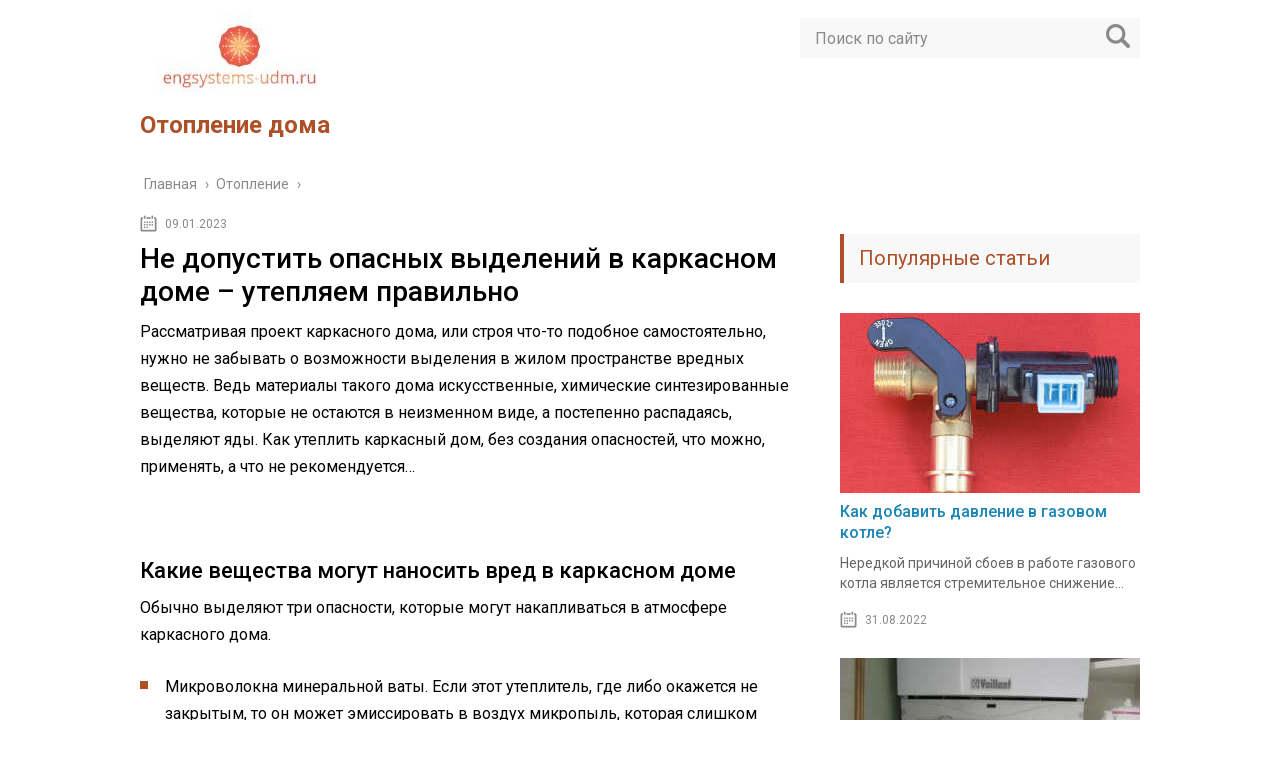

--- FILE ---
content_type: text/html; charset=UTF-8
request_url: https://engsystems-udm.ru/otoplenie/ne-dopustit-opasnyh-vydeleniy-v-karkasnom-dome-uteplyaem-pravil-no
body_size: 10824
content:
<!DOCTYPE html>
<html lang="ru">
<head>
	<meta charset="utf-8">
	<meta name="viewport" content="width=device-width, initial-scale=1.0">
	<link href="https://fonts.googleapis.com/css?family=Roboto:400,400i,500,700,700i&subset=cyrillic" rel="stylesheet">
	<!--[if lt IE 9]><script src="http://html5shiv.googlecode.com/svn/trunk/html5.js"></script><![endif]-->
	<!--[if lte IE 9]><script src="http://cdn.jsdelivr.net/placeholders/3.0.2/placeholders.min.js"></script><![endif]-->
	<!--[if gte IE 9]><style type="text/css">.gradient{filter: none;}</style><![endif]-->
	<meta name='robots' content='index, follow, max-image-preview:large, max-snippet:-1, max-video-preview:-1' />
	<style>img:is([sizes="auto" i], [sizes^="auto," i]) { contain-intrinsic-size: 3000px 1500px }</style>
	
	<!-- This site is optimized with the Yoast SEO plugin v23.8 - https://yoast.com/wordpress/plugins/seo/ -->
	<title>Не допустить опасных выделений в каркасном доме – утепляем правильно</title>
	<meta name="description" content="Рассматривая проект каркасного дома, или строя что-то подобное самостоятельно, нужно не забывать о возможности выделения в жилом пространстве вредных " />
	<link rel="canonical" href="https://engsystems-udm.ru/otoplenie/ne-dopustit-opasnyh-vydeleniy-v-karkasnom-dome-uteplyaem-pravil-no" />
	<!-- / Yoast SEO plugin. -->


<link rel='dns-prefetch' href='//ajax.googleapis.com' />
<link rel='stylesheet' id='wp-block-library-css' href='https://engsystems-udm.ru/wp-includes/css/dist/block-library/style.min.css?ver=6.7.4' type='text/css' media='all' />
<style id='classic-theme-styles-inline-css' type='text/css'>
/*! This file is auto-generated */
.wp-block-button__link{color:#fff;background-color:#32373c;border-radius:9999px;box-shadow:none;text-decoration:none;padding:calc(.667em + 2px) calc(1.333em + 2px);font-size:1.125em}.wp-block-file__button{background:#32373c;color:#fff;text-decoration:none}
</style>
<style id='global-styles-inline-css' type='text/css'>
:root{--wp--preset--aspect-ratio--square: 1;--wp--preset--aspect-ratio--4-3: 4/3;--wp--preset--aspect-ratio--3-4: 3/4;--wp--preset--aspect-ratio--3-2: 3/2;--wp--preset--aspect-ratio--2-3: 2/3;--wp--preset--aspect-ratio--16-9: 16/9;--wp--preset--aspect-ratio--9-16: 9/16;--wp--preset--color--black: #000000;--wp--preset--color--cyan-bluish-gray: #abb8c3;--wp--preset--color--white: #ffffff;--wp--preset--color--pale-pink: #f78da7;--wp--preset--color--vivid-red: #cf2e2e;--wp--preset--color--luminous-vivid-orange: #ff6900;--wp--preset--color--luminous-vivid-amber: #fcb900;--wp--preset--color--light-green-cyan: #7bdcb5;--wp--preset--color--vivid-green-cyan: #00d084;--wp--preset--color--pale-cyan-blue: #8ed1fc;--wp--preset--color--vivid-cyan-blue: #0693e3;--wp--preset--color--vivid-purple: #9b51e0;--wp--preset--gradient--vivid-cyan-blue-to-vivid-purple: linear-gradient(135deg,rgba(6,147,227,1) 0%,rgb(155,81,224) 100%);--wp--preset--gradient--light-green-cyan-to-vivid-green-cyan: linear-gradient(135deg,rgb(122,220,180) 0%,rgb(0,208,130) 100%);--wp--preset--gradient--luminous-vivid-amber-to-luminous-vivid-orange: linear-gradient(135deg,rgba(252,185,0,1) 0%,rgba(255,105,0,1) 100%);--wp--preset--gradient--luminous-vivid-orange-to-vivid-red: linear-gradient(135deg,rgba(255,105,0,1) 0%,rgb(207,46,46) 100%);--wp--preset--gradient--very-light-gray-to-cyan-bluish-gray: linear-gradient(135deg,rgb(238,238,238) 0%,rgb(169,184,195) 100%);--wp--preset--gradient--cool-to-warm-spectrum: linear-gradient(135deg,rgb(74,234,220) 0%,rgb(151,120,209) 20%,rgb(207,42,186) 40%,rgb(238,44,130) 60%,rgb(251,105,98) 80%,rgb(254,248,76) 100%);--wp--preset--gradient--blush-light-purple: linear-gradient(135deg,rgb(255,206,236) 0%,rgb(152,150,240) 100%);--wp--preset--gradient--blush-bordeaux: linear-gradient(135deg,rgb(254,205,165) 0%,rgb(254,45,45) 50%,rgb(107,0,62) 100%);--wp--preset--gradient--luminous-dusk: linear-gradient(135deg,rgb(255,203,112) 0%,rgb(199,81,192) 50%,rgb(65,88,208) 100%);--wp--preset--gradient--pale-ocean: linear-gradient(135deg,rgb(255,245,203) 0%,rgb(182,227,212) 50%,rgb(51,167,181) 100%);--wp--preset--gradient--electric-grass: linear-gradient(135deg,rgb(202,248,128) 0%,rgb(113,206,126) 100%);--wp--preset--gradient--midnight: linear-gradient(135deg,rgb(2,3,129) 0%,rgb(40,116,252) 100%);--wp--preset--font-size--small: 13px;--wp--preset--font-size--medium: 20px;--wp--preset--font-size--large: 36px;--wp--preset--font-size--x-large: 42px;--wp--preset--spacing--20: 0.44rem;--wp--preset--spacing--30: 0.67rem;--wp--preset--spacing--40: 1rem;--wp--preset--spacing--50: 1.5rem;--wp--preset--spacing--60: 2.25rem;--wp--preset--spacing--70: 3.38rem;--wp--preset--spacing--80: 5.06rem;--wp--preset--shadow--natural: 6px 6px 9px rgba(0, 0, 0, 0.2);--wp--preset--shadow--deep: 12px 12px 50px rgba(0, 0, 0, 0.4);--wp--preset--shadow--sharp: 6px 6px 0px rgba(0, 0, 0, 0.2);--wp--preset--shadow--outlined: 6px 6px 0px -3px rgba(255, 255, 255, 1), 6px 6px rgba(0, 0, 0, 1);--wp--preset--shadow--crisp: 6px 6px 0px rgba(0, 0, 0, 1);}:where(.is-layout-flex){gap: 0.5em;}:where(.is-layout-grid){gap: 0.5em;}body .is-layout-flex{display: flex;}.is-layout-flex{flex-wrap: wrap;align-items: center;}.is-layout-flex > :is(*, div){margin: 0;}body .is-layout-grid{display: grid;}.is-layout-grid > :is(*, div){margin: 0;}:where(.wp-block-columns.is-layout-flex){gap: 2em;}:where(.wp-block-columns.is-layout-grid){gap: 2em;}:where(.wp-block-post-template.is-layout-flex){gap: 1.25em;}:where(.wp-block-post-template.is-layout-grid){gap: 1.25em;}.has-black-color{color: var(--wp--preset--color--black) !important;}.has-cyan-bluish-gray-color{color: var(--wp--preset--color--cyan-bluish-gray) !important;}.has-white-color{color: var(--wp--preset--color--white) !important;}.has-pale-pink-color{color: var(--wp--preset--color--pale-pink) !important;}.has-vivid-red-color{color: var(--wp--preset--color--vivid-red) !important;}.has-luminous-vivid-orange-color{color: var(--wp--preset--color--luminous-vivid-orange) !important;}.has-luminous-vivid-amber-color{color: var(--wp--preset--color--luminous-vivid-amber) !important;}.has-light-green-cyan-color{color: var(--wp--preset--color--light-green-cyan) !important;}.has-vivid-green-cyan-color{color: var(--wp--preset--color--vivid-green-cyan) !important;}.has-pale-cyan-blue-color{color: var(--wp--preset--color--pale-cyan-blue) !important;}.has-vivid-cyan-blue-color{color: var(--wp--preset--color--vivid-cyan-blue) !important;}.has-vivid-purple-color{color: var(--wp--preset--color--vivid-purple) !important;}.has-black-background-color{background-color: var(--wp--preset--color--black) !important;}.has-cyan-bluish-gray-background-color{background-color: var(--wp--preset--color--cyan-bluish-gray) !important;}.has-white-background-color{background-color: var(--wp--preset--color--white) !important;}.has-pale-pink-background-color{background-color: var(--wp--preset--color--pale-pink) !important;}.has-vivid-red-background-color{background-color: var(--wp--preset--color--vivid-red) !important;}.has-luminous-vivid-orange-background-color{background-color: var(--wp--preset--color--luminous-vivid-orange) !important;}.has-luminous-vivid-amber-background-color{background-color: var(--wp--preset--color--luminous-vivid-amber) !important;}.has-light-green-cyan-background-color{background-color: var(--wp--preset--color--light-green-cyan) !important;}.has-vivid-green-cyan-background-color{background-color: var(--wp--preset--color--vivid-green-cyan) !important;}.has-pale-cyan-blue-background-color{background-color: var(--wp--preset--color--pale-cyan-blue) !important;}.has-vivid-cyan-blue-background-color{background-color: var(--wp--preset--color--vivid-cyan-blue) !important;}.has-vivid-purple-background-color{background-color: var(--wp--preset--color--vivid-purple) !important;}.has-black-border-color{border-color: var(--wp--preset--color--black) !important;}.has-cyan-bluish-gray-border-color{border-color: var(--wp--preset--color--cyan-bluish-gray) !important;}.has-white-border-color{border-color: var(--wp--preset--color--white) !important;}.has-pale-pink-border-color{border-color: var(--wp--preset--color--pale-pink) !important;}.has-vivid-red-border-color{border-color: var(--wp--preset--color--vivid-red) !important;}.has-luminous-vivid-orange-border-color{border-color: var(--wp--preset--color--luminous-vivid-orange) !important;}.has-luminous-vivid-amber-border-color{border-color: var(--wp--preset--color--luminous-vivid-amber) !important;}.has-light-green-cyan-border-color{border-color: var(--wp--preset--color--light-green-cyan) !important;}.has-vivid-green-cyan-border-color{border-color: var(--wp--preset--color--vivid-green-cyan) !important;}.has-pale-cyan-blue-border-color{border-color: var(--wp--preset--color--pale-cyan-blue) !important;}.has-vivid-cyan-blue-border-color{border-color: var(--wp--preset--color--vivid-cyan-blue) !important;}.has-vivid-purple-border-color{border-color: var(--wp--preset--color--vivid-purple) !important;}.has-vivid-cyan-blue-to-vivid-purple-gradient-background{background: var(--wp--preset--gradient--vivid-cyan-blue-to-vivid-purple) !important;}.has-light-green-cyan-to-vivid-green-cyan-gradient-background{background: var(--wp--preset--gradient--light-green-cyan-to-vivid-green-cyan) !important;}.has-luminous-vivid-amber-to-luminous-vivid-orange-gradient-background{background: var(--wp--preset--gradient--luminous-vivid-amber-to-luminous-vivid-orange) !important;}.has-luminous-vivid-orange-to-vivid-red-gradient-background{background: var(--wp--preset--gradient--luminous-vivid-orange-to-vivid-red) !important;}.has-very-light-gray-to-cyan-bluish-gray-gradient-background{background: var(--wp--preset--gradient--very-light-gray-to-cyan-bluish-gray) !important;}.has-cool-to-warm-spectrum-gradient-background{background: var(--wp--preset--gradient--cool-to-warm-spectrum) !important;}.has-blush-light-purple-gradient-background{background: var(--wp--preset--gradient--blush-light-purple) !important;}.has-blush-bordeaux-gradient-background{background: var(--wp--preset--gradient--blush-bordeaux) !important;}.has-luminous-dusk-gradient-background{background: var(--wp--preset--gradient--luminous-dusk) !important;}.has-pale-ocean-gradient-background{background: var(--wp--preset--gradient--pale-ocean) !important;}.has-electric-grass-gradient-background{background: var(--wp--preset--gradient--electric-grass) !important;}.has-midnight-gradient-background{background: var(--wp--preset--gradient--midnight) !important;}.has-small-font-size{font-size: var(--wp--preset--font-size--small) !important;}.has-medium-font-size{font-size: var(--wp--preset--font-size--medium) !important;}.has-large-font-size{font-size: var(--wp--preset--font-size--large) !important;}.has-x-large-font-size{font-size: var(--wp--preset--font-size--x-large) !important;}
:where(.wp-block-post-template.is-layout-flex){gap: 1.25em;}:where(.wp-block-post-template.is-layout-grid){gap: 1.25em;}
:where(.wp-block-columns.is-layout-flex){gap: 2em;}:where(.wp-block-columns.is-layout-grid){gap: 2em;}
:root :where(.wp-block-pullquote){font-size: 1.5em;line-height: 1.6;}
</style>
<link rel='stylesheet' id='theme-style-css' href='https://engsystems-udm.ru/wp-content/themes/info-theme/style.css?ver=6.7.4' type='text/css' media='all' />
<link rel='stylesheet' id='jquery-lazyloadxt-spinner-css-css' href='//engsystems-udm.ru/wp-content/plugins/a3-lazy-load/assets/css/jquery.lazyloadxt.spinner.css?ver=6.7.4' type='text/css' media='all' />
<script type="text/javascript" src="//ajax.googleapis.com/ajax/libs/jquery/1/jquery.min.js?ver=6.7.4" id="jquery-js"></script>
<script type="text/javascript" src="https://engsystems-udm.ru/wp-content/themes/info-theme/js/scripts.js?ver=6.7.4" id="theme-scripts-js"></script>
<link rel="https://api.w.org/" href="https://engsystems-udm.ru/wp-json/" /><link rel="alternate" title="JSON" type="application/json" href="https://engsystems-udm.ru/wp-json/wp/v2/posts/19757" /><link rel="alternate" title="oEmbed (JSON)" type="application/json+oembed" href="https://engsystems-udm.ru/wp-json/oembed/1.0/embed?url=https%3A%2F%2Fengsystems-udm.ru%2Fotoplenie%2Fne-dopustit-opasnyh-vydeleniy-v-karkasnom-dome-uteplyaem-pravil-no" />
<link rel="alternate" title="oEmbed (XML)" type="text/xml+oembed" href="https://engsystems-udm.ru/wp-json/oembed/1.0/embed?url=https%3A%2F%2Fengsystems-udm.ru%2Fotoplenie%2Fne-dopustit-opasnyh-vydeleniy-v-karkasnom-dome-uteplyaem-pravil-no&#038;format=xml" />
<link rel="alternate" type="application/rss+xml" title="Отопление дома Feed" href="https://engsystems-udm.ru/feed" />	
	<link rel="icon" href="/favicon.ico" type="image/x-icon">
	
	
	<style>/*1*/.main-menu, .sidebar-menu > ul > li:hover > a, .sidebar-menu > ul > li:hover > span, .sidebar-menu > ul > li > span, .sidebar-menu > ul li.active > a, .slider .bx-pager-item .active, .slider .bx-pager-item a:hover, .slider-posts-wrap .bx-pager-item .active, .slider-posts-wrap .bx-pager-item a:hover, .footer-bottom, .single ul li:before, .single ol li ul li:after, .single ol li:before, .add-menu > ul > li > a:hover, .add-menu > ul > li > span:hover, .main-menu__list > li > ul > li > a:hover, .main-menu__list > li > ul > li > span:hover, .cat-children__item a:hover, .related__item-img .related__item-cat > a:hover, .main-menu__list > li > ul > li > span, .main-menu__list > li > ul > li.current-post-parent > a, .add-menu > ul > li.current-post-parent > a, .add-menu > ul > li > span, .sidebar-menu > ul > .current-post-parent > a, .sidebar-menu > ul > li .menu-arrow:before, .sidebar-menu > ul > li .menu-arrow:after, .commentlist .comment .reply a:hover{background: #ad4f27;}.logo .text-logo{color: #ad4f27;}.title, .single #toc_container .toc_title{color: #ad4f27;border-left: 4px solid #ad4f27;}.description{border-top: 4px solid #ad4f27;}.description__title, .single .wp-caption-text, .more, a:hover{color: #ad4f27;}.commentlist .comment, .add-menu > ul > li > a, .add-menu > ul > li > span, .main-menu__list > li > ul > li > a, .main-menu__list > li > ul > li > span{border-bottom: 1px solid #ad4f27;}.more span{border-bottom: 1px dashed #ad4f27;}.slider-posts-wrap .bx-prev:hover, .slider-posts-wrap .bx-next:hover{background-color: #ad4f27;border: 1px solid #ad4f27;}#up{border-bottom-color: #ad4f27;}#up:before, .commentlist .comment .reply a{border: 1px solid #ad4f27;}.respond-form .respond-form__button{background-color: #ad4f27;}@media screen and (max-width: 1023px){.main-box{border-top: 50px solid #ad4f27;}
		.m-nav{background: #ad4f27;}.main-menu__list > li > ul > li > span{background: none;}.add-menu > ul > li > a, .add-menu > ul > li > span, .main-menu__list > li > ul > li > a, .main-menu__list > li > ul > li > span{border-bottom: 0;}.sidebar-menu > ul > li .menu-arrow:before, .sidebar-menu > ul > li .menu-arrow:after{background: #85ece7;}}/*2*/.add-menu__toggle{background: #1a75b2 url(https://engsystems-udm.ru/wp-content/themes/info-theme/images/add-ico.png) center no-repeat;}.add-menu > ul > li > a, .related__item-img .related__item-cat > a, .main-menu__list > li > ul > li > a{background: #1a75b2;}#up:hover{border-bottom-color: #1a75b2;}#up:hover:before{border: 1px solid #1a75b2;}a, .sidebar-menu > ul > li > ul > li > span, .sidebar-menu > ul > li > ul > li > a:hover, .sidebar-menu > ul > li > ul > li > span:hover, .sidebar-menu > ul > li > ul > li.current-post-parent > a, .footer-nav ul li a:hover{color: #1a75b2;}.respond-form .respond-form__button:hover{background-color: #1a75b2;}@media screen and (max-width: 1023px){.sidebar-menu > ul > li > a, .main-menu__list li > span, .main-menu__list li > a:hover, .main-menu__list li > span:hover, .main-menu__list li > ul, .main-menu__list > li.current-post-parent > a, .sidebar-menu > ul > li > span, .sidebar-menu > ul > .current-post-parent > a{background: #1a75b2;}.main-menu__list > li > ul > li > a:hover, .main-menu__list > li > ul > li > span:hover, .main-menu__list > li > ul > li.current-post-parent > a{background: none;}}/*3*/.post-info__cat a, .post-info__comment{background: #b24d29;}.post-info__comment:after{border-color: rgba(0, 0, 0, 0) #b24d29 rgba(0, 0, 0, 0) rgba(0, 0, 0, 0);}/*<1023*/@media screen and (max-width: 1023px){.add-menu > ul > li > a, .sidebar-menu > ul > li > a{background-color: #ad4f27;}.add-menu > ul > li > span, .add-menu > ul > li.current-post-parent > a, .sidebar-menu > ul > li > ul{background-color: #1a75b2;}}.single a, .commentlist .comment .reply a, .sidebar a{color: #1b86b5;}.single a:hover, .commentlist .comment .reply a:hover, .sidebar a:hover{color: #aa8379;}.post-info .post-info__cat a:hover{background: #db5546;}.posts__item .posts__item-title a:hover, .section-posts__item-title a:hover, .related .related__item a:hover{color: #db5546; border-bottom: 1px solid #db5546;}</style>

	
</head>
<body>
	<!-- Yandex.Metrika counter -->
<script type="text/javascript" >
   (function(m,e,t,r,i,k,a){m[i]=m[i]||function(){(m[i].a=m[i].a||[]).push(arguments)};
   m[i].l=1*new Date();k=e.createElement(t),a=e.getElementsByTagName(t)[0],k.async=1,k.src=r,a.parentNode.insertBefore(k,a)})
   (window, document, "script", "https://mc.yandex.ru/metrika/tag.js", "ym");

   ym(89828434, "init", {
        clickmap:true,
        trackLinks:true,
        accurateTrackBounce:true
   });
</script>
<noscript><div><img class="lazy lazy-hidden" src="//engsystems-udm.ru/wp-content/plugins/a3-lazy-load/assets/images/lazy_placeholder.gif" data-lazy-type="image" data-src="https://mc.yandex.ru/watch/89828434" style="position:absolute; left:-9999px;" alt="" /><noscript><img src="https://mc.yandex.ru/watch/89828434" style="position:absolute; left:-9999px;" alt="" /></div></noscript></div></noscript>
<!-- /Yandex.Metrika counter -->
	<div id="main">
		<div class="wrapper">
			<header class="header">
				<div class="logo">
											<a href="https://engsystems-udm.ru">
							<img src="https://engsystems-udm.ru/wp-content/uploads/2022/08/logo.jpg" alt="Отопление дома">
						</a>
											<div class="text-logo">Отопление дома</div>
				</div>
				<div class="m-nav">
						<!--noindex-->
	<div class="search-form">
	    <form method="get" action="https://engsystems-udm.ru/">
	        <input type="text" value="" name="s" placeholder="Поиск по сайту" class="search-form__field">
	        <input type="submit" value="" class="search-form__button">
	    </form>
	</div>
	<!--/noindex-->
					</div>
			</header>
			<div class="main-box">
				<div class="breadcrumbs" itemscope itemtype="http://schema.org/BreadcrumbList"><span itemprop="itemListElement" itemscope itemtype="http://schema.org/ListItem"><a class="breadcrumbs__link" href="https://engsystems-udm.ru/" itemprop="item"><span itemprop="name">Главная</span></a><meta itemprop="position" content="1" /></span><span class="breadcrumbs__separator"> › </span><span itemprop="itemListElement" itemscope itemtype="http://schema.org/ListItem"><a class="breadcrumbs__link" href="https://engsystems-udm.ru/otoplenie" itemprop="item"><span itemprop="name">Отопление</span></a><meta itemprop="position" content="2" /></span><span class="breadcrumbs__separator"> › </span></div><!-- .breadcrumbs --><div class="content-wrapper">
	<main class="content">
							    			<time class="post-info__time post-info__time_single" datetime="2023-01-09">09.01.2023</time>
	    				    		<div class="article-wrap" itemscope itemtype="http://schema.org/Article">
						<article class="single">
															<h1 class="single__title">Не допустить опасных выделений в каркасном доме – утепляем правильно</h1>
															<div itemprop="articleBody">
								<p>Рассматривая проект каркасного дома, или строя что-то подобное самостоятельно, нужно не забывать о возможности выделения в жилом пространстве вредных  веществ. Ведь материалы такого дома искусственные, химические синтезированные вещества, которые не остаются в неизменном виде, а постепенно распадаясь, выделяют яды. Как утеплить каркасный дом, без создания опасностей, что можно, применять, а что не рекомендуется…</p>
<p> </p>
<h3>Какие вещества могут наносить вред в каркасном доме</h3>
<p>Обычно выделяют три опасности, которые могут накапливаться в атмосфере каркасного дома.</p>
<ul>
<li>Микроволокна минеральной ваты. Если этот утеплитель, где либо окажется не закрытым, то он может эмиссировать в воздух микропыль, которая слишком опасна, так как поражает живые клетки и заставляет их перерождаться….</li>
<li>Формальдегид. Это вещество входит в состав клея, которым склеивают волокна минеральной ваты (наиболее ходовые дешевые образцы), а также частицы древесно-стружечных плит, фанеры. Существуют нормы, которые ограничивают наличие формальдегида в атмосфере дома в минимальных количествах.</li>
<li>Стирол, — ядовитое вещество, которое выделяется при распаде полистиролов (того же пенопласта,  например…). Выделение возрастает многократно при нагреве до +60 град и больше.</li>
</ul>
<p>Но существуют и другие не полезные соединения, которые выделяются из фанеры (ДВП), минваты, полистирола, клея и лаков, которые массово применяются в панелях. Как же избежать их опасного накопления в комнатах, когда речь идет о каркасном строительстве…</p>
<p><img fetchpriority="high" decoding="async" class="lazy lazy-hidden alignnone size-full wp-image-1227" src="//engsystems-udm.ru/wp-content/plugins/a3-lazy-load/assets/images/lazy_placeholder.gif" data-lazy-type="image" data-src="https://engsystems-udm.ru/wp-content/uploads/2022/08/idet-stroitelstvo.jpg" alt="Возвдение дома из панелей" width="484" height="426"><noscript><img fetchpriority="high" decoding="async" class="alignnone size-full wp-image-1227" src="https://engsystems-udm.ru/wp-content/uploads/2022/08/idet-stroitelstvo.jpg" alt="Возвдение дома из панелей" width="484" height="426"></noscript></p>
<h3>Как применяется пенопласт</h3>
<p>С пенопластом каркасное жилье окажестя наиболее экономичным, ведь теплоизолятор наиболее дешевый. Обычная толщина его слоя (примерно, как и других утеплителей) находится в пределах 10 – 20 см, для северных районах — оптимально больше.</p>
<p>Для пенопластовых панелей характерно наличие небольших щелей, между утеплителем и рамой, поэтому обязательно наличие сплошны воздухобарьеров снаружи и внутри.</p>
<p>Отделка изнутри должна быть пожаробезопасной, так как полистирол особенно опасен выделениями при нагревании и тлении (пожар). Кроме того, отделка должна быть устойчивой к грызунам, они любят селится в теплых СИП-панелях.</p>
<p> </p>
<h3>Утепление с помощью напыляемого полиуретана</h3>
<p>Пенополиуретан более дорог, но он в отличие от пенопласта:</p>
<ul>
<li>Имеет коэффициент теплопроводности в 1,3 раза меньше, соответственно и толщина применяется меньше.</li>
<li>Напыляется на готовую конструкцию, затем закрывается обшивкой, создает бесшовное сплошное воздухонепроницаемое покрытие.</li>
<li>Почти не пропускает пар и не  увлажняется.</li>
<li>Более долговечный</li>
</ul>
<p>В остальном схож с полистиролом.</p>
<p><img decoding="async" loading="lazy" class="lazy lazy-hidden size-full wp-image-1229 aligncenter" src="//engsystems-udm.ru/wp-content/plugins/a3-lazy-load/assets/images/lazy_placeholder.gif" data-lazy-type="image" data-src="https://engsystems-udm.ru/wp-content/uploads/2022/08/poliuretan.jpg" alt="Напыление пенополиуретана на панели" width="712" height="320"><noscript><img decoding="async" loading="lazy" class="size-full wp-image-1229 aligncenter" src="https://engsystems-udm.ru/wp-content/uploads/2022/08/poliuretan.jpg" alt="Напыление пенополиуретана на панели" width="712" height="320"></noscript></p>
<p> </p>
<h3>Применение минваты</h3>
<p>У минеральной ваты коренное отличие:</p>
<ul>
<li>она легко набирает в себя воду;</li>
<li>не опасна при пожаре и не нравится грызунам.</li>
</ul>
<p>Чтобы предотвратить накопление влаги в слое утеплителя, изнутри помещения делается сплошной паробарьер, а снаружи паропроницаемая отделка (покрытие мембраной с навесными отделочными панелями, например).</p>
<p><img decoding="async" loading="lazy" class="lazy lazy-hidden size-full wp-image-1226 aligncenter" src="//engsystems-udm.ru/wp-content/plugins/a3-lazy-load/assets/images/lazy_placeholder.gif" data-lazy-type="image" data-src="https://engsystems-udm.ru/wp-content/uploads/2022/08/delajut-dom.jpg" alt="Строится дом из сип панелей" width="715" height="329"><noscript><img decoding="async" loading="lazy" class="size-full wp-image-1226 aligncenter" src="https://engsystems-udm.ru/wp-content/uploads/2022/08/delajut-dom.jpg" alt="Строится дом из сип панелей" width="715" height="329"></noscript></p>
<p> </p>
<h3> Особенности экологичного ограждения утеплителей</h3>
<p>Все указанные утеплители должны ограждаться изнутри помещения сплошной малопроницаемой для воздуха преградой.</p>
<p>Как правило приемлемыми по экологической составляющей и обладающими достаточной прочностью и сопротивлением движению пара являются следующие плиты, которые обычно может установить спборщик СИП-панелей:</p>
<ul>
<li>цементно-стружечные;</li>
<li>гипсоволоконные;</li>
<li>гипсокартонные;</li>
<li>стекломагниевые;</li>
<li>фибролитовые.</li>
</ul>
<p>Неудовлетворительные по экологии, но дешевле – ДВП, ДСП, фанеры, как правило, могут применяться, но только при условии наличия дополнительного сплошного ограждения изнутри пароизолятором. Подобная технология отрабатывалась в западных странах, дома покрытые изнутри толстым слоем полиэтилена имеются. Но широкого распространения не получили ввиду низкой функциональности.</p>
<p><img decoding="async" loading="lazy" class="lazy lazy-hidden alignnone size-full wp-image-1228" src="//engsystems-udm.ru/wp-content/plugins/a3-lazy-load/assets/images/lazy_placeholder.gif" data-lazy-type="image" data-src="https://engsystems-udm.ru/wp-content/uploads/2022/08/vnutri-doma-iz-panelej.jpg" alt="Внутри фанерного дома" width="671" height="413"><noscript><img decoding="async" loading="lazy" class="alignnone size-full wp-image-1228" src="https://engsystems-udm.ru/wp-content/uploads/2022/08/vnutri-doma-iz-panelej.jpg" alt="Внутри фанерного дома" width="671" height="413"></noscript></p>
<p> </p>
<h3>Как изолируются источники формальдегида, стирола и микропыли</h3>
<p>Если изнутри помещения разместить пароизолятор, а снаружи дать максимально свободное движение пара, то все испарения, выходящие из материалов и пар из помещения, будут стремиться выходить наружу. Таким образом можно будет максимально обезопасить себя.</p>
<p>После установки утеплителя, обычная технология подразумевает укладку пароизоляционной мембраны изнутри помещения (строительный долговечный материал) и установку плит стенового гипсокартона, если обрешетка соответствующей плотности, или гипсоволокна.</p>
<p>Наружная же отделка обычно выполняется ОСБ или мембраной с навеской отделочного сайдинга. Таким образом утеплитель защищается от солнечных лучей и осадков.</p>
<p>Цементно-стружечные плиты являются сами по себе хорошим препятствием для пара, к тому же устойчивы для влаги, могут применяться и снаружи, над вентиляционным зазором.</p>
<p> </p>
<h3>Выводы</h3>
<ul>
<li>Проект каркасного дома рассматривается прежде всего с точки зрения экологичности и безопасности проживания в нем. Нужно выбирать проект, гарантирующий отсутствие опасных выделений внутри дома в период всего срока эксплутатции, под ответственность проектировщика.</li>
<li>Создавая каркасные строения самостоятельно, следует изнутри применять отделочные материалы, допущенные к применению внутри жилых помещений. Неприемлемыми являются все панели содержащие формальдегид – ОСП и т.п.</li>
<li>Старайтесь применять изнутри отделку из цементно-стружечных или гипсовых плит и им подобных, сделанных на основе натуральных материалов.</li>
<li>Рекомендуется выбрать проект, которым предусматривается сравнительно большая внутренняя теплоемкость, — фундаментная нагреваемая плита, стяжка теплого пола, кирпичные простеннки на фундаментах… Это придаст комфортности и уюта, также, как правило, такие проекты не содержать дешевых решений по сборке стен из фанерно-полистирольных опасных сендвичей…</li>
</ul>
<!-- CONTENT END 1 -->
							</div>
						</article>

												<meta itemprop="headline" content="Не допустить опасных выделений в каркасном доме – утепляем правильно">
						
												<meta itemprop="author" content="admin">

						<meta itemprop="datePublished" content="2023-01-09">
						<meta itemprop="dateModified" content="2023-01-09">
						<a itemprop="url" href="https://engsystems-udm.ru/otoplenie/ne-dopustit-opasnyh-vydeleniy-v-karkasnom-dome-uteplyaem-pravil-no" style="display:none">Не допустить опасных выделений в каркасном доме – утепляем правильно</a>
						<a itemprop="mainEntityOfPage" href="https://engsystems-udm.ru/otoplenie/ne-dopustit-opasnyh-vydeleniy-v-karkasnom-dome-uteplyaem-pravil-no" style="display:none">Ссылка на основную публикацию</a>
						
												<div style="display: none;" itemprop="image" itemscope itemtype="https://schema.org/ImageObject">
							<img itemprop="url" src="https://engsystems-udm.ru/wp-content/cache/thumb/e6/88b0041f49c7ae6_320x200.jpg" alt="Не допустить опасных выделений в каркасном доме – утепляем правильно">
							<meta itemprop="width" content="320">
							<meta itemprop="height" content="200">
						</div>

						
						<div style="display: none;" itemprop="publisher" itemscope itemtype="https://schema.org/Organization">
							<meta itemprop="name" content="Отопление дома">
							<div itemprop="logo" itemscope itemtype="https://schema.org/ImageObject">
								<img itemprop="url" src="https://engsystems-udm.ru/wp-content/uploads/2022/08/logo.jpg" alt="Отопление дома">
							</div>
						</div>
					</div><!-- .article-wrap -->
				<div class='yarpp yarpp-related yarpp-related-website yarpp-template-yarpp-template-related'>
    <div class="title">Похожие публикации</div>
    <ul class="related">
                    <li class="related__item">
                <div class="related__item-img">
                    <img src="https://engsystems-udm.ru/wp-content/cache/thumb/d5/d1a15abbb1103d5_150x95.jpg" width="150" height="95" alt="Требования к дымоходу газового котла – нормативы" />                                    </div>
                <a href="https://engsystems-udm.ru/otoplenie/trebovaniya-k-dymohodu-gazovogo-kotla-normativy">Требования к дымоходу газового котла – нормативы</a>
            </li>
                    <li class="related__item">
                <div class="related__item-img">
                    <img src="https://engsystems-udm.ru/wp-content/cache/thumb/aa/70deafa9ce8ecaa_150x95.jpg" width="150" height="95" alt="Газовый контроль в котлах, — работает ли термопара" />                                    </div>
                <a href="https://engsystems-udm.ru/otoplenie/gazovyy-kontrol-v-kotlah-rabotaet-li-termopara">Газовый контроль в котлах, — работает ли термопара</a>
            </li>
                    <li class="related__item">
                <div class="related__item-img">
                    <img src="https://engsystems-udm.ru/wp-content/cache/thumb/b5/033f5517b3653b5_150x95.jpg" width="150" height="95" alt="Печка длительного горения на древесных отходах (опилках, щепе, ветках)" />                                    </div>
                <a href="https://engsystems-udm.ru/otoplenie/pechka-dlitel-nogo-goreniya-na-drevesnyh-othodah-opilkah-schepe-vetkah">Печка длительного горения на древесных отходах (опилках, щепе, ветках)</a>
            </li>
                    <li class="related__item">
                <div class="related__item-img">
                    <img src="https://engsystems-udm.ru/wp-content/cache/thumb/c2/96842d4291419c2_150x95.jpg" width="150" height="95" alt="Как уплотнять соединения в трубопроводах отопления и водоснабжения" />                                    </div>
                <a href="https://engsystems-udm.ru/otoplenie/kak-uplotnyat-soedineniya-v-truboprovodah-otopleniya-i-vodosnabzheniya">Как уплотнять соединения в трубопроводах отопления и водоснабжения</a>
            </li>
            </ul>
</div>
	</main>	
	<aside class="sidebar sidebar_midle">
    <div class="section section_widget "><!--3852178239960--><div id='scMs_3852178239960'></div></div>	<div class="section-posts-box section">
		<div class="title">Популярные статьи</div>
		<div class="section-posts">
	    					<div class="section-posts__item">
					<img src="https://engsystems-udm.ru/wp-content/cache/thumb/51/770b7f3d9a8f751_300x180.jpg" width="300" height="180" class="section-posts__item-img" alt="Как добавить давление в газовом котле?" />					<div class="section-posts__item-title">
					    <a href="https://engsystems-udm.ru/otoplenie/kak-dobavit-davlenie-v-gazovom-kotle">Как добавить давление в газовом котле?</a>
					</div>
					<div class="section-posts__item-text">
						Нередкой причиной сбоев в работе газового котла является стремительное снижение...					</div>
											    <div class="post-info section-posts__item-info">
											    						    			<time class="post-info__time post-info__time_popular" datetime="2022-08-31">31.08.2022</time>
				    							    </div>
				    					</div>
	    						<div class="section-posts__item">
					<img src="https://engsystems-udm.ru/wp-content/cache/thumb/95/82c995ffa3d6995_300x180.jpg" width="300" height="180" class="section-posts__item-img" alt="Коды неисправностей газовых котлов вайлант и их причины" />					<div class="section-posts__item-title">
					    <a href="https://engsystems-udm.ru/otoplenie/kody-neispravnostey-gazovyh-kotlov-vaylant-i-ih-prichiny">Коды неисправностей газовых котлов вайлант и их причины</a>
					</div>
					<div class="section-posts__item-text">
						Газовые котлы Vaillant считаются очень надежными и долговечными. Однако во...					</div>
											    <div class="post-info section-posts__item-info">
											    						    			<time class="post-info__time post-info__time_popular" datetime="2022-09-25">25.09.2022</time>
				    							    </div>
				    					</div>
	    						<div class="section-posts__item">
					<img src="https://engsystems-udm.ru/wp-content/cache/thumb/4e/9131fd01dc1444e_300x180.jpg" width="300" height="180" class="section-posts__item-img" alt="Как выполнить обвязку двухконтурных газовых котлов?" />					<div class="section-posts__item-title">
					    <a href="https://engsystems-udm.ru/otoplenie/kak-vypolnit-obvyazku-dvuhkonturnyh-gazovyh-kotlov">Как выполнить обвязку двухконтурных газовых котлов?</a>
					</div>
					<div class="section-posts__item-text">
						Обвязка двухконтурного газового котла представляет собой определенную схему подключения его...					</div>
											    <div class="post-info section-posts__item-info">
											    						    			<time class="post-info__time post-info__time_popular" datetime="2022-09-25">25.09.2022</time>
				    							    </div>
				    					</div>
	    				</div> 
	</div>
<img src="[data-uri]" height="0" width="0" alt="7310c013" />
<div class="section section_widget widget_execphp">			<div class="execphpwidget"></div>
		</div><div class="section section_widget widget_execphp">			<div class="execphpwidget"></div>
		</div>
</aside></div><!-- /.content-wrapper -->
</div><!-- /.main-box -->
<footer class="footer" id="footer">
		<nav class="footer-nav"><ul><li id="menu-item-57" class="menu-item menu-item-type-post_type menu-item-object-page menu-item-57"><a href="https://engsystems-udm.ru/sitemap">Карта сайта</a></li>
<li id="menu-item-23184" class="menu-item menu-item-type-post_type menu-item-object-page menu-item-23184"><a href="https://engsystems-udm.ru/contacts">Контакты</a></li>
</ul></nav>	<div class="footer-bottom">
		<div class="copy">© 2026 Все права защищены.</div>
			</div>
</footer>
</div><!-- /.wrapper -->
<!--3852178239960--><div id='scMs_3852178239960'></div><script type="text/javascript">
<!--
var _acic={dataProvider:10};(function(){var e=document.createElement("script");e.type="text/javascript";e.async=true;e.src="https://www.acint.net/aci.js";var t=document.getElementsByTagName("script")[0];t.parentNode.insertBefore(e,t)})()
//-->
</script><script type="text/javascript" id="toc-front-js-extra">
/* <![CDATA[ */
var tocplus = {"smooth_scroll":"1","smooth_scroll_offset":"50"};
/* ]]> */
</script>
<script type="text/javascript" src="https://engsystems-udm.ru/wp-content/plugins/table-of-contents-plus/front.min.js?ver=2411" id="toc-front-js"></script>
<script type="text/javascript" id="jquery-lazyloadxt-js-extra">
/* <![CDATA[ */
var a3_lazyload_params = {"apply_images":"1","apply_videos":"1"};
/* ]]> */
</script>
<script type="text/javascript" src="//engsystems-udm.ru/wp-content/plugins/a3-lazy-load/assets/js/jquery.lazyloadxt.extra.min.js?ver=2.7.3" id="jquery-lazyloadxt-js"></script>
<script type="text/javascript" src="//engsystems-udm.ru/wp-content/plugins/a3-lazy-load/assets/js/jquery.lazyloadxt.srcset.min.js?ver=2.7.3" id="jquery-lazyloadxt-srcset-js"></script>
<script type="text/javascript" id="jquery-lazyloadxt-extend-js-extra">
/* <![CDATA[ */
var a3_lazyload_extend_params = {"edgeY":"0","horizontal_container_classnames":""};
/* ]]> */
</script>
<script type="text/javascript" src="//engsystems-udm.ru/wp-content/plugins/a3-lazy-load/assets/js/jquery.lazyloadxt.extend.js?ver=2.7.3" id="jquery-lazyloadxt-extend-js"></script>
</div><!-- /#main -->
</body>
</html>

<!-- Dynamic page generated in 3.918 seconds. -->
<!-- Cached page generated by WP-Super-Cache on 2026-01-30 11:44:48 -->

<!-- super cache -->